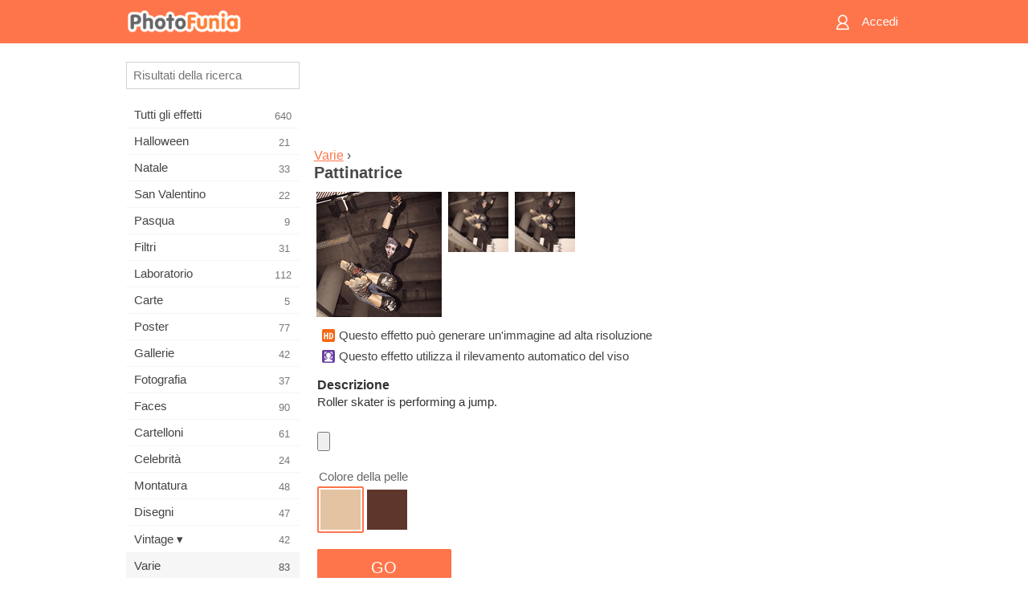

--- FILE ---
content_type: text/html; charset=UTF-8
request_url: https://m.photofunia.com/it/categories/misc/roller_skater
body_size: 7283
content:
<!doctype html>
<html lang="it" class="lang-it ltr">

<head>
   <meta name="viewport" content="width=device-width, initial-scale=1.0, maximum-scale=1.0, user-scalable=no">
   <meta charset="UTF-8">

   <title>
  Pattinatrice - PhotoFunia: Effetti fotografici gratuiti e editor di foto online</title>

   <meta name="apple-mobile-web-app-capable" content="yes"/>
   <meta http-equiv="X-UA-Compatible" content="IE-edge,chrome=1"/>

   <link rel="canonical" href="https://photofunia.com/it/categories/misc/roller_skater"/>

   <link rel="alternate" href="https://m.photofunia.com/categories/misc/roller_skater" hreflang="en" />         <link rel="alternate" href="https://m.photofunia.com/ru/categories/misc/roller_skater" hreflang="ru" />
                  <link rel="alternate" href="https://m.photofunia.com/es/categories/misc/roller_skater" hreflang="es" />
                  <link rel="alternate" href="https://m.photofunia.com/ar/categories/misc/roller_skater" hreflang="ar" />
                  <link rel="alternate" href="https://m.photofunia.com/fr/categories/misc/roller_skater" hreflang="fr" />
                  <link rel="alternate" href="https://m.photofunia.com/hi/categories/misc/roller_skater" hreflang="hi" />
                     <link rel="alternate" href="https://m.photofunia.com/de/categories/misc/roller_skater" hreflang="de" />
                  <link rel="alternate" href="https://m.photofunia.com/tr/categories/misc/roller_skater" hreflang="tr" />
                  <link rel="alternate" href="https://m.photofunia.com/cn/categories/misc/roller_skater" hreflang="zh-Hans" />
                  <link rel="alternate" href="https://m.photofunia.com/pt/categories/misc/roller_skater" hreflang="pt" />
                  <link rel="alternate" href="https://m.photofunia.com/jp/categories/misc/roller_skater" hreflang="ja" />
                  <link rel="alternate" href="https://m.photofunia.com/ko/categories/misc/roller_skater" hreflang="ko" />
                  <link rel="alternate" href="https://m.photofunia.com/id/categories/misc/roller_skater" hreflang="id" />
                  <link rel="alternate" href="https://m.photofunia.com/th/categories/misc/roller_skater" hreflang="th" />
                  <link rel="alternate" href="https://m.photofunia.com/pl/categories/misc/roller_skater" hreflang="pl" />
                  <link rel="alternate" href="https://m.photofunia.com/ua/categories/misc/roller_skater" hreflang="uk" />
                  
   <meta name="theme-color" content="#F67249">

   <link type="image/x-icon" href="https://cdn.photofunia.com/icons/favicon.ico" rel="icon">
   <link rel="shortcut icon" href="https://cdn.photofunia.com/icons/favicon.ico">

   <link rel="apple-touch-icon" sizes="57x57" href="https://cdn.photofunia.com/icons/apple-touch-icon-57x57.png">
   <link rel="apple-touch-icon" sizes="114x114" href="https://cdn.photofunia.com/icons/apple-touch-icon-114x114.png">
   <link rel="apple-touch-icon" sizes="72x72" href="https://cdn.photofunia.com/icons/apple-touch-icon-72x72.png">
   <link rel="apple-touch-icon" sizes="144x144" href="https://cdn.photofunia.com/icons/apple-touch-icon-144x144.png">
   <link rel="apple-touch-icon" sizes="60x60" href="https://cdn.photofunia.com/icons/apple-touch-icon-60x60.png">
   <link rel="apple-touch-icon" sizes="120x120" href="https://cdn.photofunia.com/icons/apple-touch-icon-120x120.png">
   <link rel="apple-touch-icon" sizes="76x76" href="https://cdn.photofunia.com/icons/apple-touch-icon-76x76.png">
   <link rel="apple-touch-icon" sizes="152x152" href="https://cdn.photofunia.com/icons/apple-touch-icon-152x152.png">
   <link rel="apple-touch-icon" sizes="180x180" href="https://cdn.photofunia.com/icons/apple-touch-icon-180x180.png">

   <link rel="icon" type="image/png" href="https://cdn.photofunia.com/icons/favicon-192x192.png" sizes="192x192">
   <link rel="icon" type="image/png" href="https://cdn.photofunia.com/icons/favicon-160x160.png" sizes="160x160">
   <link rel="icon" type="image/png" href="https://cdn.photofunia.com/icons/favicon-96x96.png" sizes="96x96">
   <link rel="icon" type="image/png" href="https://cdn.photofunia.com/icons/favicon-16x16.png" sizes="16x16">
   <link rel="icon" type="image/png" href="https://cdn.photofunia.com/icons/favicon-32x32.png" sizes="32x32">

   <meta name="msapplication-TileColor" content="#FC7D56">
   <meta name="msapplication-TileImage" content="https://cdn.photofunia.com/icons/mstile-144x144.png">
   <meta name="msapplication-config" content="https://cdn.photofunia.com/icons/browserconfig.xml">


   
                  
            
   <meta name="description" content="Diventa un fantastico pattinatore a rotelle" />
   <meta name="image" content="https://cdn.photofunia.com/effects/roller_skater/icons/medium.jpg" />
   <meta name="keywords" content="sport, estremo, Xtreme, saltare, pattinando, pattinatore, rullo" />
   <meta name="author" content="roller.od.ua" />
   <meta name="application-name" content="PhotoFunia" />
   <meta name="title" content="Pattinatrice" />

   <!-- for Facebook -->
   <meta property="og:title" content="Pattinatrice" />
   <meta property="og:type" content="article" />
   <meta property="og:image" content="https://cdn.photofunia.com/effects/roller_skater/icons/medium.jpg" />
   <meta property="og:url" content="https://m.photofunia.com/it/effects/roller_skater" />
   <meta property="og:description" content="Diventa un fantastico pattinatore a rotelle" />

   <!-- for Twitter -->
   <meta name="twitter:card" content="summary" />
   <meta name="twitter:title" content="Pattinatrice" />
   <meta name="twitter:description" content="Diventa un fantastico pattinatore a rotelle" />
   <meta name="twitter:image" content="https://cdn.photofunia.com/effects/roller_skater/icons/medium.jpg" />

   <script type="application/ld+json">[
    {
        "@context": "http:\/\/schema.org",
        "@type": "ItemPage",
        "name": "Pattinatrice",
        "text": "Roller skater is performing a jump.",
        "description": "Diventa un fantastico pattinatore a rotelle",
        "keywords": "sport, estremo, Xtreme, saltare, pattinando, pattinatore, rullo",
        "isFamilyFriendly": true,
        "isAccessibleForFree": true,
        "inLanguage": "it",
        "dateModified": "2020-05-05",
        "dateCreated": "2012-06-27",
        "image": [
            {
                "@type": "ImageObject",
                "width": 300,
                "height": 300,
                "name": "Effetto foto Pattinatrice",
                "url": "https:\/\/cdn.photofunia.com\/effects\/roller_skater\/icons\/large.jpg"
            },
            {
                "@type": "ImageObject",
                "width": 250,
                "height": 250,
                "name": "Effetto foto Pattinatrice",
                "url": "https:\/\/cdn.photofunia.com\/effects\/roller_skater\/icons\/medium.jpg"
            },
            {
                "@type": "ImageObject",
                "width": 156,
                "height": 156,
                "name": "Effetto foto Pattinatrice",
                "url": "https:\/\/cdn.photofunia.com\/effects\/roller_skater\/icons\/regular.jpg"
            },
            {
                "@type": "ImageObject",
                "width": 78,
                "height": 78,
                "name": "Effetto foto Pattinatrice",
                "url": "https:\/\/cdn.photofunia.com\/effects\/roller_skater\/icons\/small.jpg"
            }
        ],
        "workExample": [
            {
                "@type": "ImageObject",
                "width": 467,
                "height": 700,
                "name": "Effetto foto Pattinatrice",
                "url": "https:\/\/cdn.photofunia.com\/effects\/roller_skater\/examples\/sx2wud_o.jpg"
            },
            {
                "@type": "ImageObject",
                "width": 467,
                "height": 700,
                "name": "Effetto foto Pattinatrice",
                "url": "https:\/\/cdn.photofunia.com\/effects\/roller_skater\/examples\/wwoon1_o.jpg"
            }
        ]
    },
    {
        "@context": "http:\/\/schema.org",
        "@type": "WebSite",
        "name": "PhotoFunia",
        "url": "https:\/\/m.photofunia.com",
        "image": "https:\/\/cdn.photofunia.com\/icons\/favicon-192x192.png",
        "potentialAction": {
            "@type": "SearchAction",
            "target": "https:\/\/m.photofunia.com\/it\/search?q={search_term_string}",
            "query-input": "required name=search_term_string"
        },
        "sameAs": [
            "https:\/\/www.facebook.com\/photofunia.en",
            "http:\/\/instagram.com\/photofunia_app",
            "https:\/\/twitter.com\/photofunia",
            "https:\/\/plus.google.com\/+photofunia",
            "http:\/\/vk.com\/photofunia"
        ]
    }
]</script>
   <link href="https://cdn.photofunia.com/mobile/build/build.309.css" type="text/css" rel="stylesheet">   </head>

<body ontouchstart="" >
   <div id="head" class="header">
      <div class="header-content">
         <div class="header-menu-cell -cell">
            <div class="header-menu-button -link">
               <span class="sprite-icon menu"></span>
            </div>
         </div>

         <a href="/it/" class="header-logo -cell">
            <h1>PhotoFunia</h1>
         </a>

         <div class="header-profile -cell">
                           <a href="/it/signin" class="header-profile-link -link">
                  <span class="header-profile-icon">
                     <span class="sprite-icon signin"></span>
                  </span>
                  <span class="header-profile-title">Accedi</span>
               </a>
                     </div>
      </div>
   </div>

   <div id="container">
      <div id="menu">
   <div class="menu-header">
      <div class="menu-header-button js-menu-toggle">
         <div class="sprite-icon close"></div>
      </div>
   </div>
   <div class="menu-container">
      <div class="menu-search">
         <form action="/it/search">
            <input type="text" name="q" placeholder="Risultati della ricerca"
                    required=""/>
            <div class="font-icon search"></div>
         </form>
      </div>
      <div class="menu-list">
         <ul class="list-menu-container list-effects" itemscope itemtype="http://schema.org/SiteNavigationElement">
            
                           <li >
                  <a href="/it/categories/all_effects" itemprop="url" title="PhotoFunia è un sito di fotoritocco gratuito leader di settore, ricco di una vasta libreria di effetti editor di foto e filtri fotografici. Modifica le immagini con l'editor di immagini online.">
                     <meta itemprop="description" content="PhotoFunia è un sito di fotoritocco gratuito leader di settore, ricco di una vasta libreria di effetti editor di foto e filtri fotografici. Modifica le immagini con l&#039;editor di immagini online.">
                     <span itemprop="name">Tutti gli effetti</span>

                     <span class="label-total">640</span>
                                       </a>
               </li>
                           <li >
                  <a href="/it/categories/halloween" itemprop="url" title="Crea divertenti immagini di Halloween online gratuitamente in pochi secondi. Scegli da una raccolta di effetti fotografici di Halloween online inclusi testo e immagini.">
                     <meta itemprop="description" content="Crea divertenti immagini di Halloween online gratuitamente in pochi secondi. Scegli da una raccolta di effetti fotografici di Halloween online inclusi testo e immagini.">
                     <span itemprop="name">Halloween</span>

                     <span class="label-total">21</span>
                                       </a>
               </li>
                           <li >
                  <a href="/it/categories/christmas" itemprop="url" title="Crea gratuitamente cartoline fotografiche di Natale e cartoline di buon anno da modelli ed effetti esistenti con il nostro strumento online. Le carte di Natale e Capodanno sono facili.">
                     <meta itemprop="description" content="Crea gratuitamente cartoline fotografiche di Natale e cartoline di buon anno da modelli ed effetti esistenti con il nostro strumento online. Le carte di Natale e Capodanno sono facili.">
                     <span itemprop="name">Natale</span>

                     <span class="label-total">33</span>
                                       </a>
               </li>
                           <li >
                  <a href="/it/categories/valentines_day" itemprop="url" title="Crea cartoline e cornici di San Valentino con effetti fotografici di San Valentino online gratuitamente con il nostro editor romantico da condividere con la persona amata.">
                     <meta itemprop="description" content="Crea cartoline e cornici di San Valentino con effetti fotografici di San Valentino online gratuitamente con il nostro editor romantico da condividere con la persona amata.">
                     <span itemprop="name">San Valentino</span>

                     <span class="label-total">22</span>
                                       </a>
               </li>
                           <li >
                  <a href="/it/categories/easter" itemprop="url" title="">
                     <meta itemprop="description" content="">
                     <span itemprop="name">Pasqua</span>

                     <span class="label-total">9</span>
                                       </a>
               </li>
                           <li >
                  <a href="/it/categories/filters" itemprop="url" title="La categoria filtri offre un editor di filtri fotografici online gratuito per creare collage di foto unici e professionali da condividere con amici e familiari.">
                     <meta itemprop="description" content="La categoria filtri offre un editor di filtri fotografici online gratuito per creare collage di foto unici e professionali da condividere con amici e familiari.">
                     <span itemprop="name">Filtri</span>

                     <span class="label-total">31</span>
                                       </a>
               </li>
                           <li >
                  <a href="/it/categories/lab" itemprop="url" title="La categoria del laboratorio è dove molti esperimenti divertenti di fotoritocco si svolgono online. Applica effetti di immagine professionali con il nostro editor di immagini divertente gratuito.">
                     <meta itemprop="description" content="La categoria del laboratorio è dove molti esperimenti divertenti di fotoritocco si svolgono online. Applica effetti di immagine professionali con il nostro editor di immagini divertente gratuito.">
                     <span itemprop="name">Laboratorio</span>

                     <span class="label-total">112</span>
                                       </a>
               </li>
                           <li >
                  <a href="/it/categories/cards" itemprop="url" title="Progetta biglietti d'auguri fotografici personalizzati personalizzati utilizzando il nostro strumento online. Questa vacanza crea una carta online da condividere con i tuoi amici e familiari.">
                     <meta itemprop="description" content="Progetta biglietti d&#039;auguri fotografici personalizzati personalizzati utilizzando il nostro strumento online. Questa vacanza crea una carta online da condividere con i tuoi amici e familiari.">
                     <span itemprop="name">Carte</span>

                     <span class="label-total">5</span>
                                       </a>
               </li>
                           <li >
                  <a href="/it/categories/posters" itemprop="url" title="Crea poster fotografici da foto semplicemente caricando la tua foto e scegliendo il poster. Creare un poster non potrebbe essere più semplice con il nostro editor gratuito online.">
                     <meta itemprop="description" content="Crea poster fotografici da foto semplicemente caricando la tua foto e scegliendo il poster. Creare un poster non potrebbe essere più semplice con il nostro editor gratuito online.">
                     <span itemprop="name">Poster</span>

                     <span class="label-total">77</span>
                                       </a>
               </li>
                           <li >
                  <a href="/it/categories/galleries" itemprop="url" title="Crea gratuitamente un capolavoro dai poster murali con l'editor fotografico online. Usa la nostra foto online per creare poster e crea la tua opera d'arte come parte della mostra.">
                     <meta itemprop="description" content="Crea gratuitamente un capolavoro dai poster murali con l&#039;editor fotografico online. Usa la nostra foto online per creare poster e crea la tua opera d&#039;arte come parte della mostra.">
                     <span itemprop="name">Gallerie</span>

                     <span class="label-total">42</span>
                                       </a>
               </li>
                           <li >
                  <a href="/it/categories/photography" itemprop="url" title="Aggiungi alla tua raccolta di album di famiglia il tuo fotomontaggio online e modifica la tua foto oggi aggiungendo un effetto o due al tuo fotomontaggio gratuito.">
                     <meta itemprop="description" content="Aggiungi alla tua raccolta di album di famiglia il tuo fotomontaggio online e modifica la tua foto oggi aggiungendo un effetto o due al tuo fotomontaggio gratuito.">
                     <span itemprop="name">Fotografia</span>

                     <span class="label-total">37</span>
                                       </a>
               </li>
                           <li >
                  <a href="/it/categories/faces" itemprop="url" title="Crea foto divertenti usando un effetto viso online con il nostro editor gratuito in pochi secondi. Ora puoi mettere la tua foto divertente e condividerla con i tuoi amici.">
                     <meta itemprop="description" content="Crea foto divertenti usando un effetto viso online con il nostro editor gratuito in pochi secondi. Ora puoi mettere la tua foto divertente e condividerla con i tuoi amici.">
                     <span itemprop="name">Faces</span>

                     <span class="label-total">90</span>
                                       </a>
               </li>
                           <li >
                  <a href="/it/categories/billboards" itemprop="url" title="Usa l'editor fotografico per affissioni e metti la tua foto in un cartellone online gratuitamente. Scegli il tuo effetto cartellone e in pochi secondi la tua foto sarà su di essa.">
                     <meta itemprop="description" content="Usa l&#039;editor fotografico per affissioni e metti la tua foto in un cartellone online gratuitamente. Scegli il tuo effetto cartellone e in pochi secondi la tua foto sarà su di essa.">
                     <span itemprop="name">Cartelloni</span>

                     <span class="label-total">61</span>
                                       </a>
               </li>
                           <li >
                  <a href="/it/categories/celebrities" itemprop="url" title="Assapora i riflettori modificando l'immagine con le celebrità con lo strumento online gratuito. Modifica foto con celebrità e diventa famoso condividendolo con tutti!">
                     <meta itemprop="description" content="Assapora i riflettori modificando l&#039;immagine con le celebrità con lo strumento online gratuito. Modifica foto con celebrità e diventa famoso condividendolo con tutti!">
                     <span itemprop="name">Celebrità</span>

                     <span class="label-total">24</span>
                                       </a>
               </li>
                           <li >
                  <a href="/it/categories/frames" itemprop="url" title="Usa il nostro editor di cornici per creare cornici personalizzate per le tue foto. Modifica le foto online con lo strumento gratuito per cornici e inizia a inquadrare le tue foto.">
                     <meta itemprop="description" content="Usa il nostro editor di cornici per creare cornici personalizzate per le tue foto. Modifica le foto online con lo strumento gratuito per cornici e inizia a inquadrare le tue foto.">
                     <span itemprop="name">Montatura</span>

                     <span class="label-total">48</span>
                                       </a>
               </li>
                           <li >
                  <a href="/it/categories/drawings" itemprop="url" title="Trasforma l'immagine in disegno con il nostro editor di immagini online gratuito. Nella categoria Disegni puoi convertire la tua foto in arte applicando l'effetto di tua scelta.">
                     <meta itemprop="description" content="Trasforma l&#039;immagine in disegno con il nostro editor di immagini online gratuito. Nella categoria Disegni puoi convertire la tua foto in arte applicando l&#039;effetto di tua scelta.">
                     <span itemprop="name">Disegni</span>

                     <span class="label-total">47</span>
                                       </a>
               </li>
                           <li >
                  <a href="/it/categories/vintage" itemprop="url" title="Metti alla prova la tua fotografia vintage con l'editor di foto vintage online gratuito. Crea vecchie carte, applica un filtro retrò o cornici vintage alle immagini.">
                     <meta itemprop="description" content="Metti alla prova la tua fotografia vintage con l&#039;editor di foto vintage online gratuito. Crea vecchie carte, applica un filtro retrò o cornici vintage alle immagini.">
                     <span itemprop="name">Vintage ▾</span>

                     <span class="label-total">42</span>
                                       </a>
               </li>
                           <li class="active">
                  <a href="/it/categories/misc" itemprop="url" title="Seleziona uno dei vari effetti fotografici dalla categoria Varie e crea un'immagine divertente unica. Scegli tra molti filtri fotografici vari dall'editor online gratuito.">
                     <meta itemprop="description" content="Seleziona uno dei vari effetti fotografici dalla categoria Varie e crea un&#039;immagine divertente unica. Scegli tra molti filtri fotografici vari dall&#039;editor online gratuito.">
                     <span itemprop="name">Varie</span>

                     <span class="label-total">83</span>
                                       </a>
               </li>
                           <li >
                  <a href="/it/categories/magazines" itemprop="url" title="Utilizza il nostro editor di copertine di riviste online gratuito per creare copertine di riviste personalizzate per adorare le copertine delle riviste patinate più famose al mondo.">
                     <meta itemprop="description" content="Utilizza il nostro editor di copertine di riviste online gratuito per creare copertine di riviste personalizzate per adorare le copertine delle riviste patinate più famose al mondo.">
                     <span itemprop="name">Riviste</span>

                     <span class="label-total">18</span>
                                       </a>
               </li>
                           <li >
                  <a href="/it/categories/professions" itemprop="url" title="Carica la tua foto e applica effetti fotografici divertenti per cambiare la tua professione gratuitamente online in pochi clic, utilizzando gli effetti del nostro editor di foto delle professioni.">
                     <meta itemprop="description" content="Carica la tua foto e applica effetti fotografici divertenti per cambiare la tua professione gratuitamente online in pochi clic, utilizzando gli effetti del nostro editor di foto delle professioni.">
                     <span itemprop="name">Professioni</span>

                     <span class="label-total">25</span>
                                       </a>
               </li>
                           <li >
                  <a href="/it/categories/movies" itemprop="url" title="Lo strumento online gratuito offre servizi di fotoritocco con attori per immagini a tema cinematografico di tua scelta. Crea immagini con effetto attori di Hollywood o Bollywood.">
                     <meta itemprop="description" content="Lo strumento online gratuito offre servizi di fotoritocco con attori per immagini a tema cinematografico di tua scelta. Crea immagini con effetto attori di Hollywood o Bollywood.">
                     <span itemprop="name">Film</span>

                     <span class="label-total">20</span>
                                       </a>
               </li>
                           <li >
                  <a href="/it/categories/tv" itemprop="url" title="Utilizza il nostro strumento gratuito per effetti fotografici online per creare un'immagine TV con te. Modifica la tua foto per apparire su un programma TV sull'altro lato del televisore.">
                     <meta itemprop="description" content="Utilizza il nostro strumento gratuito per effetti fotografici online per creare un&#039;immagine TV con te. Modifica la tua foto per apparire su un programma TV sull&#039;altro lato del televisore.">
                     <span itemprop="name">Tv</span>

                     <span class="label-total">9</span>
                                       </a>
               </li>
                           <li >
                  <a href="/it/categories/books" itemprop="url" title="Crea la tua copertina del libro con la tua foto, online usando il nostro editor fotografico gratuito. Carica la tua foto e scegli un effetto fotografico da applicare.">
                     <meta itemprop="description" content="Crea la tua copertina del libro con la tua foto, online usando il nostro editor fotografico gratuito. Carica la tua foto e scegli un effetto fotografico da applicare.">
                     <span itemprop="name">Libri</span>

                     <span class="label-total">15</span>
                                       </a>
               </li>
                     </ul>
      </div>
   </div>
</div>

      <div id="content">
         
   <div class="content-container" id="effect">
   <div class="advert-container adsense effect-top"><ins class="adsbygoogle advert"
         data-ad-client="ca-pub-5896353906608024"
         data-ad-slot="5949562512"></ins>
         <script>(adsbygoogle = window.adsbygoogle || []).push({});</script></div>
   
   <div class="breadcrumb-container">
      <div class="breadcrumb-subheader">
         <a href="/it/categories/misc">
            Varie</a> ›
      </div>
      <div class="breadcrumb-header">
         <h2 itemprop="name">Pattinatrice</h2>
               </div>
   </div>

   <div class="images-container">
      <div class="image-preview">
         <a href="/it/categories/misc/roller_skater/examples"><!--
          --><img src="https://cdn.photofunia.com/effects/roller_skater/icons/regular.jpg" title="Pattinatrice" itemprop="contentUrl"><!--
      --></a>
      </div>
      <div class="images-example-container">
         <!--
            --><div class="image-example "><!--
               --><a href="/it/categories/misc/roller_skater/examples#1"><!--
                  --><img src="https://cdn.photofunia.com/effects/roller_skater/examples/sx2wud_r.jpg"><!--
               --></a><!--
            --></div><!--
         --><!--
            --><div class="image-example last"><!--
               --><a href="/it/categories/misc/roller_skater/examples#2"><!--
                  --><img src="https://cdn.photofunia.com/effects/roller_skater/examples/wwoon1_r.jpg"><!--
               --></a><!--
            --></div><!--
         -->      </div>
   </div>

         <div class="labels-collection">
                     <div class="label-container">
               <span class="label hd"></span>
               <span class="desc">Questo effetto può generare un'immagine ad alta risoluzione</span>
            </div>
                     <div class="label-container">
               <span class="label facedetect"></span>
               <span class="desc">Questo effetto utilizza il rilevamento automatico del viso</span>
            </div>
               </div>
   
         <h3>Descrizione</h3>
      <div class="description-container">
         <div class="description" itemprop="description">
            Roller skater is performing a jump.         </div>
         <div class="description-more">
            <div class="description-more-shadow"></div>
            <span class="description-more-button">Continua a leggere »</span>
         </div>
      </div>
   
   <div class="divider"></div>

   <form class="effect-form js-effect-form"
         action="/it/categories/misc/roller_skater?server=1"
         enctype="multipart/form-data" method="POST">
      
                     <div class="field image-field">
               
               <input class="input-file" type="file" accept="image/*" name="image"/>
            </div>


               
                     <div class="field imagelist-field">
                                 <h4>Colore della pelle</h4>
               
               <div class="imagelist-collection">

                  <!-- hidden input for imagelist field value-->
                  <input type="hidden" name="skin" value="light">

                  <!--
                     --><div class="image active"
                          data-value="light"><!--
                        --><img src="https://cdn.photofunia.com/effects/roller_skater/resources/1kcy0rs.jpg"><!--
                     --></div><!--
                  --><!--
                     --><div class="image "
                          data-value="dark"><!--
                        --><img src="https://cdn.photofunia.com/effects/roller_skater/resources/7numfq.jpg"><!--
                     --></div><!--
                  -->
               </div>
            </div>


               
      <div class="button-container">
         <button class="button button-submit"
                 data-init-text="GO"
                 data-load-text="Un secondo...">GO</button>
      </div>
   </form>

   <div class="advert-container adsense effect-bottom"><ins class="adsbygoogle advert"
         data-ad-client="ca-pub-5896353906608024"
         data-ad-slot="4214814911"></ins>
         <script>(adsbygoogle = window.adsbygoogle || []).push({});</script></div>
   <h3>Condividi effetto</h3>
   <div class="sharing-container">
      <div class="social-icons">
                                    <a data-network="facebook">
                  <img src="https://cdn.photofunia.com/mobile/images/socials/facebook.png">
               </a>
                           <a data-network="twitter">
                  <img src="https://cdn.photofunia.com/mobile/images/socials/twitter.png">
               </a>
                           <a data-network="vk">
                  <img src="https://cdn.photofunia.com/mobile/images/socials/vk.png">
               </a>
                           <a data-network="pinterest">
                  <img src="https://cdn.photofunia.com/mobile/images/socials/pinterest.png">
               </a>
                           </div>
   </div>

         <h3>Ti potrebbe piacere anche</h3>

      <ul class="effects-list">
         

   
   
   <li>
               <a class="effect " itemscope itemtype="http://schema.org/ItemPage" itemprop="url" title="Effetto Giocatore di pallacanestro" href="/it/categories/misc/basketball_player">
               <img src="https://cdn.photofunia.com/effects/basketball_player/icons/small.jpg" alt="Giocatore di pallacanestro">

   <meta itemprop="image" content="https://cdn.photofunia.com/effects/basketball_player/icons/small.jpg" />
   <meta itemprop="inLanguage" content="it" />

   <span class="effect-link">
      <span class="name" itemprop="name">
         Giocatore di pallacanestro      </span>

      <span class="description" itemprop="description">Diventa un giocatore di basket con questo effetto</span>
   </span>
         </a>

         </li>
   
   
   <li>
               <a class="effect " itemscope itemtype="http://schema.org/ItemPage" itemprop="url" title="Effetto Snowboarder" href="/it/categories/misc/snowboard">
               <img src="https://cdn.photofunia.com/effects/snowboard/icons/small.jpg" alt="Snowboarder">

   <meta itemprop="image" content="https://cdn.photofunia.com/effects/snowboard/icons/small.jpg" />
   <meta itemprop="inLanguage" content="it" />

   <span class="effect-link">
      <span class="name" itemprop="name">
         Snowboarder      </span>

      <span class="description" itemprop="description">Diventa uno snowborder con questo effetto</span>
   </span>
         </a>

         </li>
   
   
   <li>
               <a class="effect " itemscope itemtype="http://schema.org/ItemPage" itemprop="url" title="Effetto Skateboarder" href="/it/categories/misc/skateboarder">
               <img src="https://cdn.photofunia.com/effects/skateboarder/icons/small.jpg" alt="Skateboarder">

   <meta itemprop="image" content="https://cdn.photofunia.com/effects/skateboarder/icons/small.jpg" />
   <meta itemprop="inLanguage" content="it" />

   <span class="effect-link">
      <span class="name" itemprop="name">
         Skateboarder      </span>

      <span class="description" itemprop="description">Fai dipingere la tua foto sullo sfondo di uno skater</span>
   </span>
         </a>

         </li>
   
   
   <li>
               <a class="effect " itemscope itemtype="http://schema.org/ItemPage" itemprop="url" title="Effetto Autobus a due piani" href="/it/categories/misc/double-decker">
               <img src="https://cdn.photofunia.com/effects/double-decker/icons/small.jpg" alt="Autobus a due piani">

   <meta itemprop="image" content="https://cdn.photofunia.com/effects/double-decker/icons/small.jpg" />
   <meta itemprop="inLanguage" content="it" />

   <span class="effect-link">
      <span class="name" itemprop="name">
         Autobus a due piani      </span>

      <span class="description" itemprop="description">Pubblica il tuo annuncio su un autobus a due piani</span>
   </span>
         </a>

         </li>
   
   
   <li>
               <a class="effect " itemscope itemtype="http://schema.org/ItemPage" itemprop="url" title="Effetto Tifoso di calcio" href="/it/categories/misc/football_fan">
               <img src="https://cdn.photofunia.com/effects/football_fan/icons/small.jpg" alt="Tifoso di calcio">

   <meta itemprop="image" content="https://cdn.photofunia.com/effects/football_fan/icons/small.jpg" />
   <meta itemprop="inLanguage" content="it" />

   <span class="effect-link">
      <span class="name" itemprop="name">
         Tifoso di calcio      </span>

      <span class="description" itemprop="description">Dipingi il viso nei collours della tua squadra</span>
   </span>
         </a>

         </li>
   
   
   <li>
               <a class="effect " itemscope itemtype="http://schema.org/ItemPage" itemprop="url" title="Effetto Football americano" href="/it/categories/misc/american_football">
               <img src="https://cdn.photofunia.com/effects/american_football/icons/small.jpg" alt="Football americano">

   <meta itemprop="image" content="https://cdn.photofunia.com/effects/american_football/icons/small.jpg" />
   <meta itemprop="inLanguage" content="it" />

   <span class="effect-link">
      <span class="name" itemprop="name">
         Football americano      </span>

      <span class="description" itemprop="description">Crea kit di football americano</span>
   </span>
         </a>

         </li>
   
                        <li>
            <a class="effect effect-native-advert">
               <ins class="adsbygoogle advert"
           data-ad-format="fluid"
           data-ad-layout-key="-ho-4+1c-6a+9s"
           data-ad-client="ca-pub-5896353906608024"
           data-ad-slot="8620985738"></ins>
      <script>(adsbygoogle = window.adsbygoogle || []).push({});</script>            </a>
         </li>
         
   <li>
               <a class="effect " itemscope itemtype="http://schema.org/ItemPage" itemprop="url" title="Effetto Surfer" href="/it/categories/misc/surfer">
               <img src="https://cdn.photofunia.com/effects/surfer/icons/small.jpg" alt="Surfer">

   <meta itemprop="image" content="https://cdn.photofunia.com/effects/surfer/icons/small.jpg" />
   <meta itemprop="inLanguage" content="it" />

   <span class="effect-link">
      <span class="name" itemprop="name">
         Surfer      </span>

      <span class="description" itemprop="description">Diventa un surfista con questo effetto</span>
   </span>
         </a>

         </li>
   
   
   <li>
               <a class="effect " itemscope itemtype="http://schema.org/ItemPage" itemprop="url" title="Effetto Tavola da surf" href="/it/categories/misc/surfing-board">
               <img src="https://cdn.photofunia.com/effects/surfing-board/icons/small.jpg" alt="Tavola da surf">

   <meta itemprop="image" content="https://cdn.photofunia.com/effects/surfing-board/icons/small.jpg" />
   <meta itemprop="inLanguage" content="it" />

   <span class="effect-link">
      <span class="name" itemprop="name">
         Tavola da surf      </span>

      <span class="description" itemprop="description">Crea una tavola da surf personalizzata</span>
   </span>
         </a>

         </li>
      </ul>
   </div>

         <div id="footer" class="clear">
   <ul class="links">
            <li><a href="/it/apps">App</a></li>
      <li><a href="/it/about">Info</a></li>
      <li><a href="/it/help">Aiuto</a></li>
      <li><a href="/it/contact">Contatti</a></li>
      <li><a href="/it/terms">Condizioni di utilizzo</a></li>
      <li><a href="/it/privacy">Tutela della privacy</a></li>
      <li><a href="//photofunia.com/it/categories/misc/roller_skater?redirect=false">Versione desktop</a></li>
   </ul>

   <div class="floor clear">
      <div class="copyright">
         Capsule Digital &copy; 2026      </div>

      <form class="languages">
         <select id="languages">
                                             <option value="/categories/misc/roller_skater"
                          >English</option>
                                                            <option value="/ru/categories/misc/roller_skater"
                          >Русский</option>
                                                            <option value="/es/categories/misc/roller_skater"
                          >Español</option>
                                                            <option value="/ar/categories/misc/roller_skater"
                          >اللغة العربية</option>
                                                            <option value="/fr/categories/misc/roller_skater"
                          >Français</option>
                                                            <option value="/hi/categories/misc/roller_skater"
                          >हिंदी</option>
                                                            <option value="/it/categories/misc/roller_skater"
                          selected>Italiano</option>
                                                            <option value="/de/categories/misc/roller_skater"
                          >Deutsch</option>
                                                            <option value="/tr/categories/misc/roller_skater"
                          >Türkçe</option>
                                                            <option value="/cn/categories/misc/roller_skater"
                          >中文(简体)</option>
                                                            <option value="/pt/categories/misc/roller_skater"
                          >Português</option>
                                                            <option value="/jp/categories/misc/roller_skater"
                          >日本語</option>
                                                            <option value="/ko/categories/misc/roller_skater"
                          >한국어</option>
                                                            <option value="/id/categories/misc/roller_skater"
                          >Bahasa Indonesia</option>
                                                            <option value="/th/categories/misc/roller_skater"
                          >ภาษาไทย</option>
                                                            <option value="/pl/categories/misc/roller_skater"
                          >Polski</option>
                                                            <option value="/ua/categories/misc/roller_skater"
                          >Українська</option>
                                    </select>
      </form>

   </div>
</div>
      </div>
   </div>

   <div id="cookie-accept">
   <div class="buttons">
      <button class="button" id="got-it">Fatto!</button>
   </div>
   <div class="info">
      Questo sito Web utilizza i cookie per assicurarti la migliore esperienza sul nostro sito Web. <a href="/it/privacy#cookies" target="_blank">Ulteriori informazioni</a>
   </div>
</div>
   <script>
   var DOMAIN_SITE = "photofunia.com";
   var DOMAIN_MOBILE = "m.photofunia.com";
   var DOMAIN_BASIC = "basic.photofunia.com";
</script>

<script src="https://cdn.photofunia.com/mobile/build/build.309.js"></script>
<script>
   (function(i,s,o,g,r,a,m){i['GoogleAnalyticsObject']=r;i[r]=i[r]||function(){
      (i[r].q=i[r].q||[]).push(arguments)},i[r].l=1*new Date();a=s.createElement(o),
      m=s.getElementsByTagName(o)[0];a.async=1;a.src=g;m.parentNode.insertBefore(a,m)
   })(window,document,'script','//www.google-analytics.com/analytics.js','ga');

   ga('create', 'UA-58565663-2', 'auto');
   ga('send', 'pageview');
</script>

<script>
   (function(m,e,t,r,i,k,a){m[i]=m[i]||function(){(m[i].a=m[i].a||[]).push(arguments)};
   m[i].l=1*new Date();k=e.createElement(t),a=e.getElementsByTagName(t)[0],k.async=1,k.src=r,a.parentNode.insertBefore(k,a)})
   (window, document, "script", "https://mc.yandex.ru/metrika/tag.js", "ym");

   ym(62498527, "init", {
        clickmap:true,
        trackLinks:true,
        accurateTrackBounce:true
   });
</script>
<noscript><div><img src="https://mc.yandex.ru/watch/62498527" style="position:absolute; left:-9999px;" alt="" /></div></noscript>


   <script async src="//pagead2.googlesyndication.com/pagead/js/adsbygoogle.js"></script></body>
</html>

--- FILE ---
content_type: text/html; charset=utf-8
request_url: https://www.google.com/recaptcha/api2/aframe
body_size: 265
content:
<!DOCTYPE HTML><html><head><meta http-equiv="content-type" content="text/html; charset=UTF-8"></head><body><script nonce="orsj7CS79pQzpPisTpebvw">/** Anti-fraud and anti-abuse applications only. See google.com/recaptcha */ try{var clients={'sodar':'https://pagead2.googlesyndication.com/pagead/sodar?'};window.addEventListener("message",function(a){try{if(a.source===window.parent){var b=JSON.parse(a.data);var c=clients[b['id']];if(c){var d=document.createElement('img');d.src=c+b['params']+'&rc='+(localStorage.getItem("rc::a")?sessionStorage.getItem("rc::b"):"");window.document.body.appendChild(d);sessionStorage.setItem("rc::e",parseInt(sessionStorage.getItem("rc::e")||0)+1);localStorage.setItem("rc::h",'1768390664750');}}}catch(b){}});window.parent.postMessage("_grecaptcha_ready", "*");}catch(b){}</script></body></html>